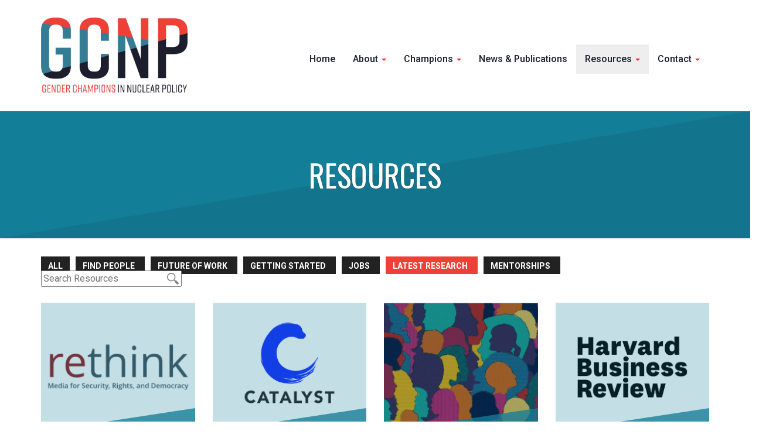

--- FILE ---
content_type: text/html; charset=UTF-8
request_url: https://gcnuclearpolicy.org/resources/?_resource_categories=latest-research
body_size: 6461
content:
<!DOCTYPE html>
<html lang="en-US">
<head>
<meta charset="UTF-8">
<meta name="viewport" content="width=device-width">
<link rel="profile" href="http://gmpg.org/xfn/11">
<link rel="pingback" href="https://gcnuclearpolicy.org/xmlrpc.php">
<!--[if lt IE 9]>
<script src="https://gcnuclearpolicy.org/wp-content/themes/gcnp/js/html5.js" type="text/javascript"></script>
<script src="//cdn.jsdelivr.net/respond/1.4.2/respond.min.js"></script>
<![endif]-->
<link rel="icon" type="image/png" href="/wp-content/themes/gcnp/img/favicon2.png">
<meta name='robots' content='index, follow, max-image-preview:large, max-snippet:-1, max-video-preview:-1' />

	<!-- This site is optimized with the Yoast SEO plugin v22.2 - https://yoast.com/wordpress/plugins/seo/ -->
	<title>Resources Archive - Gender Champions in Nuclear Policy</title>
	<link rel="canonical" href="https://gcnuclearpolicy.org/resources/" />
	<link rel="next" href="https://gcnuclearpolicy.org/resources/page/2/" />
	<meta property="og:locale" content="en_US" />
	<meta property="og:type" content="website" />
	<meta property="og:title" content="Resources Archive - Gender Champions in Nuclear Policy" />
	<meta property="og:url" content="https://gcnuclearpolicy.org/resources/" />
	<meta property="og:site_name" content="Gender Champions in Nuclear Policy" />
	<meta name="twitter:card" content="summary_large_image" />
	<script type="application/ld+json" class="yoast-schema-graph">{"@context":"https://schema.org","@graph":[{"@type":"CollectionPage","@id":"https://gcnuclearpolicy.org/resources/","url":"https://gcnuclearpolicy.org/resources/","name":"Resources Archive - Gender Champions in Nuclear Policy","isPartOf":{"@id":"https://gcnuclearpolicy.org/#website"},"primaryImageOfPage":{"@id":"https://gcnuclearpolicy.org/resources/#primaryimage"},"image":{"@id":"https://gcnuclearpolicy.org/resources/#primaryimage"},"thumbnailUrl":"https://gcnuclearpolicy.org/wp-content/uploads/2021/12/Untitled-design-34.png","breadcrumb":{"@id":"https://gcnuclearpolicy.org/resources/#breadcrumb"},"inLanguage":"en-US"},{"@type":"ImageObject","inLanguage":"en-US","@id":"https://gcnuclearpolicy.org/resources/#primaryimage","url":"https://gcnuclearpolicy.org/wp-content/uploads/2021/12/Untitled-design-34.png","contentUrl":"https://gcnuclearpolicy.org/wp-content/uploads/2021/12/Untitled-design-34.png","width":600,"height":450,"caption":"ReThink Media logo"},{"@type":"BreadcrumbList","@id":"https://gcnuclearpolicy.org/resources/#breadcrumb","itemListElement":[{"@type":"ListItem","position":1,"name":"Home","item":"https://gcnuclearpolicy.org/"},{"@type":"ListItem","position":2,"name":"Resources"}]},{"@type":"WebSite","@id":"https://gcnuclearpolicy.org/#website","url":"https://gcnuclearpolicy.org/","name":"Gender Champions in Nuclear Policy","description":"","potentialAction":[{"@type":"SearchAction","target":{"@type":"EntryPoint","urlTemplate":"https://gcnuclearpolicy.org/?s={search_term_string}"},"query-input":"required name=search_term_string"}],"inLanguage":"en-US"}]}</script>
	<!-- / Yoast SEO plugin. -->


<link rel="alternate" type="application/rss+xml" title="Gender Champions in Nuclear Policy &raquo; Feed" href="https://gcnuclearpolicy.org/feed/" />
<link rel="alternate" type="application/rss+xml" title="Gender Champions in Nuclear Policy &raquo; Comments Feed" href="https://gcnuclearpolicy.org/comments/feed/" />
<link rel="alternate" type="application/rss+xml" title="Gender Champions in Nuclear Policy &raquo; Resources Feed" href="https://gcnuclearpolicy.org/resources/feed/" />
<script type="text/javascript">
/* <![CDATA[ */
window._wpemojiSettings = {"baseUrl":"https:\/\/s.w.org\/images\/core\/emoji\/14.0.0\/72x72\/","ext":".png","svgUrl":"https:\/\/s.w.org\/images\/core\/emoji\/14.0.0\/svg\/","svgExt":".svg","source":{"concatemoji":"https:\/\/gcnuclearpolicy.org\/wp-includes\/js\/wp-emoji-release.min.js?ver=6.4.3"}};
/*! This file is auto-generated */
!function(i,n){var o,s,e;function c(e){try{var t={supportTests:e,timestamp:(new Date).valueOf()};sessionStorage.setItem(o,JSON.stringify(t))}catch(e){}}function p(e,t,n){e.clearRect(0,0,e.canvas.width,e.canvas.height),e.fillText(t,0,0);var t=new Uint32Array(e.getImageData(0,0,e.canvas.width,e.canvas.height).data),r=(e.clearRect(0,0,e.canvas.width,e.canvas.height),e.fillText(n,0,0),new Uint32Array(e.getImageData(0,0,e.canvas.width,e.canvas.height).data));return t.every(function(e,t){return e===r[t]})}function u(e,t,n){switch(t){case"flag":return n(e,"\ud83c\udff3\ufe0f\u200d\u26a7\ufe0f","\ud83c\udff3\ufe0f\u200b\u26a7\ufe0f")?!1:!n(e,"\ud83c\uddfa\ud83c\uddf3","\ud83c\uddfa\u200b\ud83c\uddf3")&&!n(e,"\ud83c\udff4\udb40\udc67\udb40\udc62\udb40\udc65\udb40\udc6e\udb40\udc67\udb40\udc7f","\ud83c\udff4\u200b\udb40\udc67\u200b\udb40\udc62\u200b\udb40\udc65\u200b\udb40\udc6e\u200b\udb40\udc67\u200b\udb40\udc7f");case"emoji":return!n(e,"\ud83e\udef1\ud83c\udffb\u200d\ud83e\udef2\ud83c\udfff","\ud83e\udef1\ud83c\udffb\u200b\ud83e\udef2\ud83c\udfff")}return!1}function f(e,t,n){var r="undefined"!=typeof WorkerGlobalScope&&self instanceof WorkerGlobalScope?new OffscreenCanvas(300,150):i.createElement("canvas"),a=r.getContext("2d",{willReadFrequently:!0}),o=(a.textBaseline="top",a.font="600 32px Arial",{});return e.forEach(function(e){o[e]=t(a,e,n)}),o}function t(e){var t=i.createElement("script");t.src=e,t.defer=!0,i.head.appendChild(t)}"undefined"!=typeof Promise&&(o="wpEmojiSettingsSupports",s=["flag","emoji"],n.supports={everything:!0,everythingExceptFlag:!0},e=new Promise(function(e){i.addEventListener("DOMContentLoaded",e,{once:!0})}),new Promise(function(t){var n=function(){try{var e=JSON.parse(sessionStorage.getItem(o));if("object"==typeof e&&"number"==typeof e.timestamp&&(new Date).valueOf()<e.timestamp+604800&&"object"==typeof e.supportTests)return e.supportTests}catch(e){}return null}();if(!n){if("undefined"!=typeof Worker&&"undefined"!=typeof OffscreenCanvas&&"undefined"!=typeof URL&&URL.createObjectURL&&"undefined"!=typeof Blob)try{var e="postMessage("+f.toString()+"("+[JSON.stringify(s),u.toString(),p.toString()].join(",")+"));",r=new Blob([e],{type:"text/javascript"}),a=new Worker(URL.createObjectURL(r),{name:"wpTestEmojiSupports"});return void(a.onmessage=function(e){c(n=e.data),a.terminate(),t(n)})}catch(e){}c(n=f(s,u,p))}t(n)}).then(function(e){for(var t in e)n.supports[t]=e[t],n.supports.everything=n.supports.everything&&n.supports[t],"flag"!==t&&(n.supports.everythingExceptFlag=n.supports.everythingExceptFlag&&n.supports[t]);n.supports.everythingExceptFlag=n.supports.everythingExceptFlag&&!n.supports.flag,n.DOMReady=!1,n.readyCallback=function(){n.DOMReady=!0}}).then(function(){return e}).then(function(){var e;n.supports.everything||(n.readyCallback(),(e=n.source||{}).concatemoji?t(e.concatemoji):e.wpemoji&&e.twemoji&&(t(e.twemoji),t(e.wpemoji)))}))}((window,document),window._wpemojiSettings);
/* ]]> */
</script>
<style id='wp-emoji-styles-inline-css' type='text/css'>

	img.wp-smiley, img.emoji {
		display: inline !important;
		border: none !important;
		box-shadow: none !important;
		height: 1em !important;
		width: 1em !important;
		margin: 0 0.07em !important;
		vertical-align: -0.1em !important;
		background: none !important;
		padding: 0 !important;
	}
</style>
<link rel='stylesheet' id='_s-style-css' href='https://gcnuclearpolicy.org/wp-content/themes/gcnp/style.css?ver=6.4.3' type='text/css' media='all' />
<script type="text/javascript" src="https://gcnuclearpolicy.org/wp-includes/js/jquery/jquery.min.js?ver=3.7.1" id="jquery-core-js"></script>
<script type="text/javascript" src="https://gcnuclearpolicy.org/wp-includes/js/jquery/jquery-migrate.min.js?ver=3.4.1" id="jquery-migrate-js"></script>
<script type="text/javascript" src="https://gcnuclearpolicy.org/wp-content/themes/gcnp/js/jquery.matchHeight-min.js?ver=1.1" id="script-js"></script>
<link rel="https://api.w.org/" href="https://gcnuclearpolicy.org/wp-json/" /><link rel="EditURI" type="application/rsd+xml" title="RSD" href="https://gcnuclearpolicy.org/xmlrpc.php?rsd" />
<meta name="generator" content="WordPress 6.4.3" />
		<style type="text/css" id="wp-custom-css">
			.wFormContainer .wFormHeader {
    height: 0px !important;
    margin: 1em 0;
    background: url(theme-68034.css) no-repeat left;
    background-position: left;
    height: 0px !important;
    background-size: cover;
}

.wForm .preField {
    min-width: 200px;
    padding-right: 175px !important;
}

.juicer-feed h1.referral {
    display: none !important;
	font-size: 0px !important;
}		</style>
		<link href="https://fonts.googleapis.com/css?family=Lato|Oswald:400,600|Roboto:400,400i,500,700" rel="stylesheet">

</head>

<body class="archive post-type-archive post-type-archive-resources hfeed">
<!-- Global site tag (gtag.js) - Google Analytics -->
<script async src="https://www.googletagmanager.com/gtag/js?id=G-VJZWZQLN59"></script>
<script>
  window.dataLayer = window.dataLayer || [];
  function gtag(){dataLayer.push(arguments);}
  gtag('js', new Date());

  gtag('config', 'G-VJZWZQLN59');
</script>







<div id="page-container">
<div id="page" class="site container">
	
	<div class="site-header">
	<header id="masthead" class="site-header" role="banner">
		<div class="site-branding">
			<a href="/"><img width="1390" height="713" src="/wp-content/themes/gcnp/img/logo.jpg"/></a>
		</div><!-- .site-branding -->

		<nav id="site-navigation" class="main-navigation navbar navbar-default" role="navigation">
			<a class="skip-link screen-reader-text" href="#content">Skip to content</a>
            <div class="navbar-header">
                <button type="button" class="navbar-toggle" data-toggle="collapse" data-target="#navbar-collapse-main">
                    <span class="sr-only">Toggle navigation</span>
                    <span class="icon-bar"></span>
                    <span class="icon-bar"></span>
                    <span class="icon-bar"></span>
                </button>
                <!--<a class="navbar-brand" href="#">Brand</a>-->
            </div>

            <div class="collapse navbar-collapse" id="navbar-collapse-main">
	            <ul class="nav navbar-nav">
		            <li id="menu-item-36" class="hidden-sm menu-item menu-item-type-post_type menu-item-object-page menu-item-home menu-item-36"><a href="https://gcnuclearpolicy.org/">Home</a></li>
<li id="menu-item-42" class="menu-item menu-item-type-post_type menu-item-object-page menu-item-has-children dropdown menu-item-42"><a href="https://gcnuclearpolicy.org/about/" class="dropdown-toggle" data-toggle="dropdown" data-target="#">About <b class="caret"></b></a>
<ul class="dropdown-menu">
	<li id="menu-item-1345" class="menu-item menu-item-type-post_type menu-item-object-page menu-item-1345"><a href="https://gcnuclearpolicy.org/about/">About</a></li>
	<li id="menu-item-59" class="menu-item menu-item-type-post_type menu-item-object-page menu-item-59"><a href="https://gcnuclearpolicy.org/about/principles/">Principles</a></li>
	<li id="menu-item-57" class="menu-item menu-item-type-post_type menu-item-object-page menu-item-57"><a href="https://gcnuclearpolicy.org/about/panel-pledge/">Panel Pledge</a></li>
	<li id="menu-item-257" class="menu-item menu-item-type-post_type menu-item-object-page menu-item-257"><a href="https://gcnuclearpolicy.org/about/leadership/">Leadership</a></li>
</ul>
</li>
<li id="menu-item-102" class="menu-item menu-item-type-custom menu-item-object-custom menu-item-has-children dropdown menu-item-102"><a href="#" class="dropdown-toggle" data-toggle="dropdown" data-target="#">Champions <b class="caret"></b></a>
<ul class="dropdown-menu">
	<li id="menu-item-1082" class="menu-item menu-item-type-post_type menu-item-object-page menu-item-1082"><a href="https://gcnuclearpolicy.org/champions/">Champions</a></li>
	<li id="menu-item-62" class="menu-item menu-item-type-post_type menu-item-object-page menu-item-62"><a href="https://gcnuclearpolicy.org/champions/smartie-commitments/">SMARTIE Commitments</a></li>
	<li id="menu-item-103" class="menu-item menu-item-type-post_type menu-item-object-page menu-item-103"><a href="https://gcnuclearpolicy.org/champions/become-a-gender-champion/">Become a Champion</a></li>
</ul>
</li>
<li id="menu-item-670" class="menu-item menu-item-type-post_type menu-item-object-page current_page_parent menu-item-670"><a href="https://gcnuclearpolicy.org/news/">News &#038; Publications</a></li>
<li id="menu-item-1119" class="menu-item menu-item-type-custom menu-item-object-custom current-menu-ancestor current-menu-parent menu-item-has-children active dropdown menu-item-1119"><a href="#" class="dropdown-toggle" data-toggle="dropdown" data-target="#">Resources <b class="caret"></b></a>
<ul class="dropdown-menu">
	<li id="menu-item-674" class="menu-item menu-item-type-post_type_archive menu-item-object-resources current-menu-item active menu-item-674"><a href="https://gcnuclearpolicy.org/resources/">All</a></li>
	<li id="menu-item-1084" class="menu-item menu-item-type-custom menu-item-object-custom menu-item-1084"><a href="/resources/?_resource_categories=find-people">Find People</a></li>
	<li id="menu-item-1085" class="menu-item menu-item-type-custom menu-item-object-custom menu-item-1085"><a href="/resources/?_resource_categories=getting-started">Getting Started</a></li>
	<li id="menu-item-1086" class="menu-item menu-item-type-custom menu-item-object-custom menu-item-1086"><a href="/resources/?_resource_categories=jobs">Jobs</a></li>
	<li id="menu-item-1087" class="menu-item menu-item-type-custom menu-item-object-custom current-menu-item active menu-item-1087"><a href="/resources/?_resource_categories=latest-research">Latest Research</a></li>
	<li id="menu-item-1088" class="menu-item menu-item-type-custom menu-item-object-custom menu-item-1088"><a href="/resources/?_resource_categories=mentorships">Mentorships</a></li>
</ul>
</li>
<li id="menu-item-52" class="menu-item menu-item-type-post_type menu-item-object-page menu-item-has-children dropdown menu-item-52"><a href="https://gcnuclearpolicy.org/contact/" class="dropdown-toggle" data-toggle="dropdown" data-target="#">Contact <b class="caret"></b></a>
<ul class="dropdown-menu">
	<li id="menu-item-412" class="menu-item menu-item-type-post_type menu-item-object-page menu-item-412"><a href="https://gcnuclearpolicy.org/contact/">Contact</a></li>
	<li id="menu-item-410" class="menu-item menu-item-type-post_type menu-item-object-page menu-item-410"><a href="https://gcnuclearpolicy.org/subscribe/">Subscribe</a></li>
</ul>
</li>
	            </ul>
            </div><!-- /.navbar-collapse -->

		</nav><!-- #site-navigation -->
	</header><!-- #masthead -->
	</div>
</div>


<div class="primary-header">

<h1>Resources</h1>

</div>

<div class="container">
	<div id="content" class="site-content">

	<div id="fullwidth" class="content-area col-sm-12">
		
		<div class="rfilters">
			<ul class="list-inline">
				<li class="resource-filters"><div class="facetwp-facet facetwp-facet-resource_categories facetwp-type-radio" data-name="resource_categories" data-type="radio"></div></li>
				<li class="resource-search"><div class="facetwp-facet facetwp-facet-search facetwp-type-search" data-name="search" data-type="search"></div></li>
			</ul>
		
		</div>
		
		
		<main id="main" class="site-main" role="main">

		
		<div class="row">

						<!--fwp-loop-->
			<div class="col-sm-3">
							
<div class="newscard">
<a href="https://rethinkmedia.org/blog/bolster-your-digital-security-how-protect-yourself-doxxing" target="_blank"><div class="newscard-img" style="background-image: url('https://gcnuclearpolicy.org/wp-content/uploads/2021/12/Untitled-design-34.png');">
<div class="newscard-mask"><div class="newscard-effect"></div></div></div>

</a>
<div class="newscard-content">

<div class="nc-title"><a href="https://rethinkmedia.org/blog/bolster-your-digital-security-how-protect-yourself-doxxing" target="_blank"><h4>Bolster Your Digital Security: How to Protect Yourself from Doxxing</h4></a></div>

	<div style="margin-bottom: 8px;">ReThink Media</div>

<a href="https://rethinkmedia.org/blog/bolster-your-digital-security-how-protect-yourself-doxxing" target="_blank" class="nc-link">READ MORE &rarr;</a>

</div></div>			</div>
						<div class="col-sm-3">
							
<div class="newscard">
<a href="https://catalyst.org " target="_blank"><div class="newscard-img" style="background-image: url('https://gcnuclearpolicy.org/wp-content/uploads/2021/12/Untitled-design-32.png');">
<div class="newscard-mask"><div class="newscard-effect"></div></div></div>

</a>
<div class="newscard-content">

<div class="nc-title"><a href="https://catalyst.org " target="_blank"><h4>Workplaces that Work for Women</h4></a></div>

	<div style="margin-bottom: 8px;">Catalyst </div>

<a href="https://catalyst.org " target="_blank" class="nc-link">READ MORE &rarr;</a>

</div></div>			</div>
						<div class="col-sm-3">
							
<div class="newscard">
<a href="https://thebulletin.org/2021/01/one-size-does-not-fit-all-why-diversity-and-inclusion-efforts-fail-in-the-nuclear-community-and-what-can-be-done-about-it/#.X_Y7a4hwWuM.twitter" target="_blank"><div class="newscard-img" style="background-image: url('https://gcnuclearpolicy.org/wp-content/uploads/2021/11/Untitled-design-35.png');">
<div class="newscard-mask"><div class="newscard-effect"></div></div></div>

</a>
<div class="newscard-content">

<div class="nc-title"><a href="https://thebulletin.org/2021/01/one-size-does-not-fit-all-why-diversity-and-inclusion-efforts-fail-in-the-nuclear-community-and-what-can-be-done-about-it/#.X_Y7a4hwWuM.twitter" target="_blank"><h4>One size does not fit all: Why diversity and inclusion efforts fail in the nuclear community, and what can be done about it</h4></a></div>

	<div style="margin-bottom: 8px;">Mareena Robinson Snowden, Bulletin of the Atomic Scientists </div>

<a href="https://thebulletin.org/2021/01/one-size-does-not-fit-all-why-diversity-and-inclusion-efforts-fail-in-the-nuclear-community-and-what-can-be-done-about-it/#.X_Y7a4hwWuM.twitter" target="_blank" class="nc-link">READ MORE &rarr;</a>

</div></div>			</div>
						<div class="col-sm-3">
							
<div class="newscard">
<a href="https://hbr.org/2020/12/why-arent-we-making-more-progress-towards-gender-equity" target="_blank"><div class="newscard-img" style="background-image: url('https://gcnuclearpolicy.org/wp-content/uploads/2021/11/Untitled-design-36.png');">
<div class="newscard-mask"><div class="newscard-effect"></div></div></div>

</a>
<div class="newscard-content">

<div class="nc-title"><a href="https://hbr.org/2020/12/why-arent-we-making-more-progress-towards-gender-equity" target="_blank"><h4>Why Aren’t We Making More Progress Towards Gender Equity?</h4></a></div>

	<div style="margin-bottom: 8px;">Harvard Business Review</div>

<a href="https://hbr.org/2020/12/why-arent-we-making-more-progress-towards-gender-equity" target="_blank" class="nc-link">READ MORE &rarr;</a>

</div></div>			</div>
						<div class="col-sm-3">
							
<div class="newscard">
<a href="https://sipri.org/sites/default/files/2020-10/eunpdc_no_71_1.pdf" target="_blank"><div class="newscard-img" style="background-image: url('https://gcnuclearpolicy.org/wp-content/uploads/2021/11/Untitled-design-37.png');">
<div class="newscard-mask"><div class="newscard-effect"></div></div></div>

</a>
<div class="newscard-content">

<div class="nc-title"><a href="https://sipri.org/sites/default/files/2020-10/eunpdc_no_71_1.pdf" target="_blank"><h4>The Case for Gender Balance in Arms Control, Non-Proliferation, and Disarmament Negotiations</h4></a></div>

	<div style="margin-bottom: 8px;">EU Non-Proliferation and Disarmament Consortium </div>

<a href="https://sipri.org/sites/default/files/2020-10/eunpdc_no_71_1.pdf" target="_blank" class="nc-link">READ MORE &rarr;</a>

</div></div>			</div>
						<div class="col-sm-3">
							
<div class="newscard">
<a href="https://hbr.org/2020/03/whats-really-holding-women-back?fbclid=IwAR1cPageUUMDdSyIM560CecM2QYQUPwkzLY0Fp9Pv6eZzRNXgnixHOYk4bA" target="_blank"><div class="newscard-img" style="background-image: url('https://gcnuclearpolicy.org/wp-content/uploads/2021/11/Untitled-design-36.png');">
<div class="newscard-mask"><div class="newscard-effect"></div></div></div>

</a>
<div class="newscard-content">

<div class="nc-title"><a href="https://hbr.org/2020/03/whats-really-holding-women-back?fbclid=IwAR1cPageUUMDdSyIM560CecM2QYQUPwkzLY0Fp9Pv6eZzRNXgnixHOYk4bA" target="_blank"><h4>What’s Really Holding Women Back?</h4></a></div>

	<div style="margin-bottom: 8px;">Harvard Business Review</div>

<a href="https://hbr.org/2020/03/whats-really-holding-women-back?fbclid=IwAR1cPageUUMDdSyIM560CecM2QYQUPwkzLY0Fp9Pv6eZzRNXgnixHOYk4bA" target="_blank" class="nc-link">READ MORE &rarr;</a>

</div></div>			</div>
						<div class="col-sm-3">
							
<div class="newscard">
<a href="https://hbr.org/2019/06/research-women-score-higher-than-men-in-most-leadership-skills" target="_blank"><div class="newscard-img" style="background-image: url('https://gcnuclearpolicy.org/wp-content/uploads/2021/11/Untitled-design-36.png');">
<div class="newscard-mask"><div class="newscard-effect"></div></div></div>

</a>
<div class="newscard-content">

<div class="nc-title"><a href="https://hbr.org/2019/06/research-women-score-higher-than-men-in-most-leadership-skills" target="_blank"><h4>Research: Women Score Higher Than Men in Most Leadership Skills</h4></a></div>

	<div style="margin-bottom: 8px;">Harvard Business Review</div>

<a href="https://hbr.org/2019/06/research-women-score-higher-than-men-in-most-leadership-skills" target="_blank" class="nc-link">READ MORE &rarr;</a>

</div></div>			</div>
						<div class="col-sm-3">
							
<div class="newscard">
<a href="https://wiisglobal.wpengine.com/wp-content/uploads/2018/10/Gender-Scorecard-Think-Tanks-Washington-DC-Final-1.pdf" target="_blank"><div class="newscard-img" style="background-image: url('https://gcnuclearpolicy.org/wp-content/uploads/2021/12/Untitled-design-14.png');">
<div class="newscard-mask"><div class="newscard-effect"></div></div></div>

</a>
<div class="newscard-content">

<div class="nc-title"><a href="https://wiisglobal.wpengine.com/wp-content/uploads/2018/10/Gender-Scorecard-Think-Tanks-Washington-DC-Final-1.pdf" target="_blank"><h4>The WIIS Gender Scorecard: Washington, DC Think Tanks &#8211; 2018</h4></a></div>

	<div style="margin-bottom: 8px;">Women in International Security</div>

<a href="https://wiisglobal.wpengine.com/wp-content/uploads/2018/10/Gender-Scorecard-Think-Tanks-Washington-DC-Final-1.pdf" target="_blank" class="nc-link">READ MORE &rarr;</a>

</div></div>			</div>
						<div class="col-sm-3">
							
<div class="newscard">
<a href="https://wiisglobal.org/wp-content/uploads/2014/01/WIIS_ProgressReport_ExecBranch1.pdf" target="_blank"><div class="newscard-img" style="background-image: url('https://gcnuclearpolicy.org/wp-content/uploads/2021/12/Untitled-design-14.png');">
<div class="newscard-mask"><div class="newscard-effect"></div></div></div>

</a>
<div class="newscard-content">

<div class="nc-title"><a href="https://wiisglobal.org/wp-content/uploads/2014/01/WIIS_ProgressReport_ExecBranch1.pdf" target="_blank"><h4>Progress Report on Women in Peace &#038; Security Careers: US Executive Branch</h4></a></div>

	<div style="margin-bottom: 8px;">Women in International Security</div>

<a href="https://wiisglobal.org/wp-content/uploads/2014/01/WIIS_ProgressReport_ExecBranch1.pdf" target="_blank" class="nc-link">READ MORE &rarr;</a>

</div></div>			</div>
						<div class="col-sm-3">
							
<div class="newscard">
<a href="https://wiisglobal.wpengine.com/wp-content/uploads/2020/09/19th-WIIS-Policy-Brief-9-10-20-v12.pdf" target="_blank"><div class="newscard-img" style="background-image: url('https://gcnuclearpolicy.org/wp-content/uploads/2021/12/Untitled-design-14.png');">
<div class="newscard-mask"><div class="newscard-effect"></div></div></div>

</a>
<div class="newscard-content">

<div class="nc-title"><a href="https://wiisglobal.wpengine.com/wp-content/uploads/2020/09/19th-WIIS-Policy-Brief-9-10-20-v12.pdf" target="_blank"><h4>The WIIS Gender Scorecard: Spotlight on the Nuclear Security Community</h4></a></div>

	<div style="margin-bottom: 8px;">Women in International Security</div>

<a href="https://wiisglobal.wpengine.com/wp-content/uploads/2020/09/19th-WIIS-Policy-Brief-9-10-20-v12.pdf" target="_blank" class="nc-link">READ MORE &rarr;</a>

</div></div>			</div>
						<div class="col-sm-3">
							
<div class="newscard">
<a href="https://s3.us-east-1.amazonaws.com/files.cnas.org/documents/CNASReport-WomeninNatSec-Final.pdf" target="_blank"><div class="newscard-img" style="background-image: url('https://gcnuclearpolicy.org/wp-content/uploads/2021/11/Untitled-design-41.png');">
<div class="newscard-mask"><div class="newscard-effect"></div></div></div>

</a>
<div class="newscard-content">

<div class="nc-title"><a href="https://s3.us-east-1.amazonaws.com/files.cnas.org/documents/CNASReport-WomeninNatSec-Final.pdf" target="_blank"><h4>From College to Cabinet: Women in National Security</h4></a></div>

	<div style="margin-bottom: 8px;">Center for a New American Security </div>

<a href="https://s3.us-east-1.amazonaws.com/files.cnas.org/documents/CNASReport-WomeninNatSec-Final.pdf" target="_blank" class="nc-link">READ MORE &rarr;</a>

</div></div>			</div>
						<div class="col-sm-3">
							
<div class="newscard">
<a href="https://www.mckinsey.com/featured-insights/diversity-and-inclusion/women-in-the-workplace" target="_blank"><div class="newscard-img" style="background-image: url('https://gcnuclearpolicy.org/wp-content/uploads/2021/11/Screen-Shot-2022-01-21-at-3.02.00-PM.png');">
<div class="newscard-mask"><div class="newscard-effect"></div></div></div>

</a>
<div class="newscard-content">

<div class="nc-title"><a href="https://www.mckinsey.com/featured-insights/diversity-and-inclusion/women-in-the-workplace" target="_blank"><h4>Women in the Workplace</h4></a></div>

	<div style="margin-bottom: 8px;">McKinsey &amp; Company</div>

<a href="https://www.mckinsey.com/featured-insights/diversity-and-inclusion/women-in-the-workplace" target="_blank" class="nc-link">READ MORE &rarr;</a>

</div></div>			</div>
						
		</div>

			<div class="col-sm-12">


<div style="padding-top: 20px; padding-bottom: 50px; text-align: center;"><div class="facetwp-pager"></div></div> 



</div>
			
			
			<script>
			(function($) {
			    $(document).on('facetwp-loaded', function() {
			        if (FWP.loaded) {
			            $('html, body').animate({
			                scrollTop: $('.facetwp-template').offset().top
			            }, 500);
						window.location.reload();
						return false;
			        }
			    });
			})(jQuery);
			</script>

		
		</main><!-- #main -->
	</div><!-- #primary -->


</div></div></div>
<!-- #content -->

<div class="footer-container">
	<footer id="colophon" class="site-footer" role="contentinfo">
	<div class="container">
	
		<div class="row">
			
			<div class="col-sm-6">
	&copy; 2026 Gender Champions in Nuclear Policy. All Rights Reserved. 
			</div><div class="col-sm-6 footer-right">
					<a href="https://twitter.com/gcnuclearpolicy" target="_blank"><img width="60" height="60" src="/wp-content/themes/gcnp/img/twitter.png"/></a>
				
			</div></div>
	</div>
	</footer><!-- #colophon -->
</div><!-- #page -->

<script>

	jQuery(function() {
		jQuery('.newscard').matchHeight();
		jQuery('.eq').matchHeight();
		jQuery('.champion-card').matchHeight();
	});
	

</script>


<script src="/wp-content/themes/gcnp/js/jquery.gridder.min.js"></script>
					<link rel="stylesheet" href="/wp-content/themes/gcnp/layouts/jquery.gridder.min.css">
					
					<script>
					            jQuery(document).ready(function ($) {
					
					                // Call Gridder
					                $(".gridder").gridderExpander({
					                    scrollOffset: 60,
					                    scrollTo: "panel", // "panel" or "listitem"
					                    animationSpeed: 400,
					                    animationEasing: "easeInOutExpo",
					                    onStart: function () {
					                        console.log("Gridder Inititialized");
					                    },
					                    onExpanded: function (object) {
					                        console.log("Gridder Expanded");
					                        $(".gridder-content").carousel();
					                    },
					                    onChanged: function (object) {
					                        console.log("Gridder Changed");
					                    },
					                    onClosed: function () {
					                        console.log("Gridder Closed");
					                    }
					                });
					            });
					        </script>
					        
					        
<script type="text/javascript" src="https://gcnuclearpolicy.org/wp-content/themes/gcnp/js/skip-link-focus-fix.js?ver=20130115" id="_s-skip-link-focus-fix-js"></script>
<script type="text/javascript" src="https://gcnuclearpolicy.org/wp-content/themes/gcnp/bootstrap/js/bootstrap.min.js?ver=v3.3.5" id="bootstrap-js"></script>
<link href="https://gcnuclearpolicy.org/wp-content/plugins/facetwp/assets/css/front.css?ver=4.0" rel="stylesheet">
<script src="https://gcnuclearpolicy.org/wp-content/plugins/facetwp/assets/js/dist/front.min.js?ver=4.0"></script>
<script>
window.FWP_JSON = {"prefix":"_","no_results_text":"No results found","ajaxurl":"https:\/\/gcnuclearpolicy.org\/wp-json\/facetwp\/v1\/refresh","nonce":"01a46fc494","preload_data":{"facets":{"resource_categories":"<div class=\"facetwp-radio\" data-value=\"\">All<\/div><div class=\"facetwp-radio\" data-value=\"find-people\"><span class=\"facetwp-display-value\">Find People<\/span><span class=\"facetwp-counter\">(15)<\/span><\/div><div class=\"facetwp-radio\" data-value=\"future-of-work\"><span class=\"facetwp-display-value\">Future of Work<\/span><span class=\"facetwp-counter\">(2)<\/span><\/div><div class=\"facetwp-radio\" data-value=\"getting-started\"><span class=\"facetwp-display-value\">Getting Started<\/span><span class=\"facetwp-counter\">(14)<\/span><\/div><div class=\"facetwp-radio\" data-value=\"jobs\"><span class=\"facetwp-display-value\">Jobs<\/span><span class=\"facetwp-counter\">(6)<\/span><\/div><div class=\"facetwp-radio checked\" data-value=\"latest-research\"><span class=\"facetwp-display-value\">Latest Research<\/span><span class=\"facetwp-counter\">(15)<\/span><\/div><div class=\"facetwp-radio\" data-value=\"mentorships\"><span class=\"facetwp-display-value\">Mentorships<\/span><span class=\"facetwp-counter\">(6)<\/span><\/div>","search":"<span class=\"facetwp-input-wrap\"><i class=\"facetwp-icon\"><\/i><input type=\"text\" class=\"facetwp-search\" value=\"\" placeholder=\"Search Resources\" autocomplete=\"off\" \/><\/span>"},"template":"","settings":{"pager":{"page":1,"per_page":12,"total_rows":15,"total_pages":2},"num_choices":{"resource_categories":6},"labels":{"resource_categories":"Resource Categories","search":"Search"},"search":{"auto_refresh":"no"}},"pager":"<div class=\"facetwp-pager\"><a class=\"facetwp-page first active\" data-page=\"1\">1<\/a><a class=\"facetwp-page last\" data-page=\"2\">2<\/a><a class=\"facetwp-page next\" data-page=\"2\">&gt;&gt;<\/a><\/div>"}};
window.FWP_HTTP = {"get":{"_resource_categories":"latest-research"},"uri":"resources","url_vars":{"resource_categories":["latest-research"]}};
</script>

</body>
</html>


--- FILE ---
content_type: text/css; charset=UTF-8
request_url: https://gcnuclearpolicy.org/wp-content/themes/gcnp/layouts/jquery.gridder.min.css
body_size: -136
content:
@media (min-width: 768px) {
.gridder{margin:0px;padding:0px;list-style-type:none;font-size:0}.gridder-list,.gridder-show{font-size:16px}.gridder-list{display:inline-block;vertical-align:top; 
}.gridder-show{display:block;float:left;width:100%; position:relative; background-color: #eee; padding: 35px; margin-bottom: 30px; }.gridder-content{display:none; background-color: #eee; padding: 30px;}.gridder-navigation{text-align: right;font-size: 13px;
}.gridder-nav.disabled{opacity:.5}.gridder-list{cursor:pointer}.gridder-list:hover{opacity:0.8}.hasSelectedItem .gridder-list{opacity:.5}.hasSelectedItem .gridder-list.selectedItem{opacity:1}

}

@media (min-width: 992px) {
.gridder-list{width:22.9%;}.gridder-list:nth-child(n){margin-right: 30px;}.gridder-list:nth-of-type(4n){margin-right: 0px!important;}
}

@media (min-width: 768px) AND (max-width: 991px) {
.gridder-list{width:30.5%;}.gridder-list:nth-child(n){margin-right: 30px;}.gridder-list:nth-of-type(3n){margin-right: 0px!important;}
}

@media (max-width: 767px) {
.gridder{margin:0px;padding:0px;list-style-type:none;font-size:0}.gridder-list,.gridder-show{font-size:16px}.gridder-list{display:inline-block;vertical-align:top}.gridder-show{display:block;float:left;width:100%; position:relative; background-color: #eee; padding: 35px; margin-bottom: 30px;}.gridder-content{display:none; background-color: #eee; padding: 35px;}.gridder-list{width:49%}.gridder-list:nth-child(n){margin-bottom:0px;margin-right:1%}.gridder-list:nth-of-type(2n){margin-right:0;margin-bottom:0}.gridder-navigation .gridder-nav.disabled{opacity:.5}.gridder-list{cursor:pointer}.gridder-list:hover{opacity:0.8}.hasSelectedItem .gridder-list{opacity:.5}.hasSelectedItem .gridder-list.selectedItem{opacity:1}

}


@media (min-width: 768px) {
.gridder{margin:0px;padding:0px;list-style-type:none;font-size:0}.gridder-list2,.gridder-show{font-size:16px}.gridder-list2{display:inline-block;vertical-align:top; 
}.gridder-show{display:block;float:left;width:100%; position:relative; background-color: #eee; padding: 35px; margin-bottom: 30px; }.gridder-content{display:none; background-color: #eee; padding: 30px;}.gridder-list2{width:22.9%;}.gridder-list2:nth-child(n){margin-right: 30px;}.gridder-list2:nth-of-type(4n){margin-right: 0px!important;}.gridder-navigation{text-align: right;font-size: 13px;
}.gridder-nav.disabled{opacity:.5}.gridder-list2{cursor:pointer}.gridder-list2:hover{opacity:1}.hasSelectedItem .gridder-list2{opacity:.5}.hasSelectedItem .gridder-list2.selectedItem{opacity:1}

}

@media (min-width: 768px) AND (max-width: 991px) {
.gridder-list2{width:32%;}.gridder-list2:nth-child(n){margin-right: 30px;}.gridder-list2:nth-of-type(3n){margin-right: 0px!important;}
}

@media (max-width: 767px) {
.gridder{margin:0px;padding:0px;list-style-type:none;font-size:0}.gridder-list2,.gridder-show{font-size:16px}.gridder-list2{display:inline-block;vertical-align:top}.gridder-show{display:block;float:left;width:100%; position:relative; background-color: #eee; padding: 35px; margin-bottom: 30px;}.gridder-content{display:none; background-color: #eee; padding: 35px;}.gridder-list2{width:49%}.gridder-list2:nth-child(n){margin-bottom:0px;margin-right:1%}.gridder-list2:nth-of-type(2n){margin-right:0;margin-bottom:0}.gridder-navigation .gridder-nav.disabled{opacity:.5}.gridder-list2{cursor:pointer}.gridder-list2:hover{opacity:0.8}.hasSelectedItem .gridder-list2{opacity:.5}.hasSelectedItem .gridder-list2.selectedItem{opacity:1}

}




--- FILE ---
content_type: image/svg+xml
request_url: https://gcnuclearpolicy.org/wp-content/themes/gcnp/img/newsmask.svg
body_size: -452
content:
<svg  viewBox="0 0 400 61" version="1.1" xmlns="http://www.w3.org/2000/svg" xmlns:xlink="http://www.w3.org/1999/xlink">
    <g id="Page-1" stroke="none" stroke-width="1" fill="none" fill-rule="evenodd" fill-opacity="0.77">
        <polygon id="Rectangle" fill="#137E98" points="400 0 400 61 0 61"></polygon>
    </g>
</svg>

--- FILE ---
content_type: image/svg+xml
request_url: https://gcnuclearpolicy.org/wp-content/themes/gcnp/img/headerbg.svg
body_size: -344
content:
<svg preserveAspectRatio="none" viewBox="0 0 1120 171" version="1.1" xmlns="http://www.w3.org/2000/svg" xmlns:xlink="http://www.w3.org/1999/xlink">
    <g id="Page-1" stroke="none" stroke-width="1" fill="none" fill-rule="evenodd" fill-opacity="0.1">
        <polygon id="Rectangle" fill="#367D95" fill-rule="nonzero" points="0 0 1120 0 1120 171 0 171"></polygon>
        <polygon id="Rectangle" fill="#1D1E2D" fill-rule="nonzero" points="1120 0 1120 171 0 171"></polygon>
    </g>
</svg>